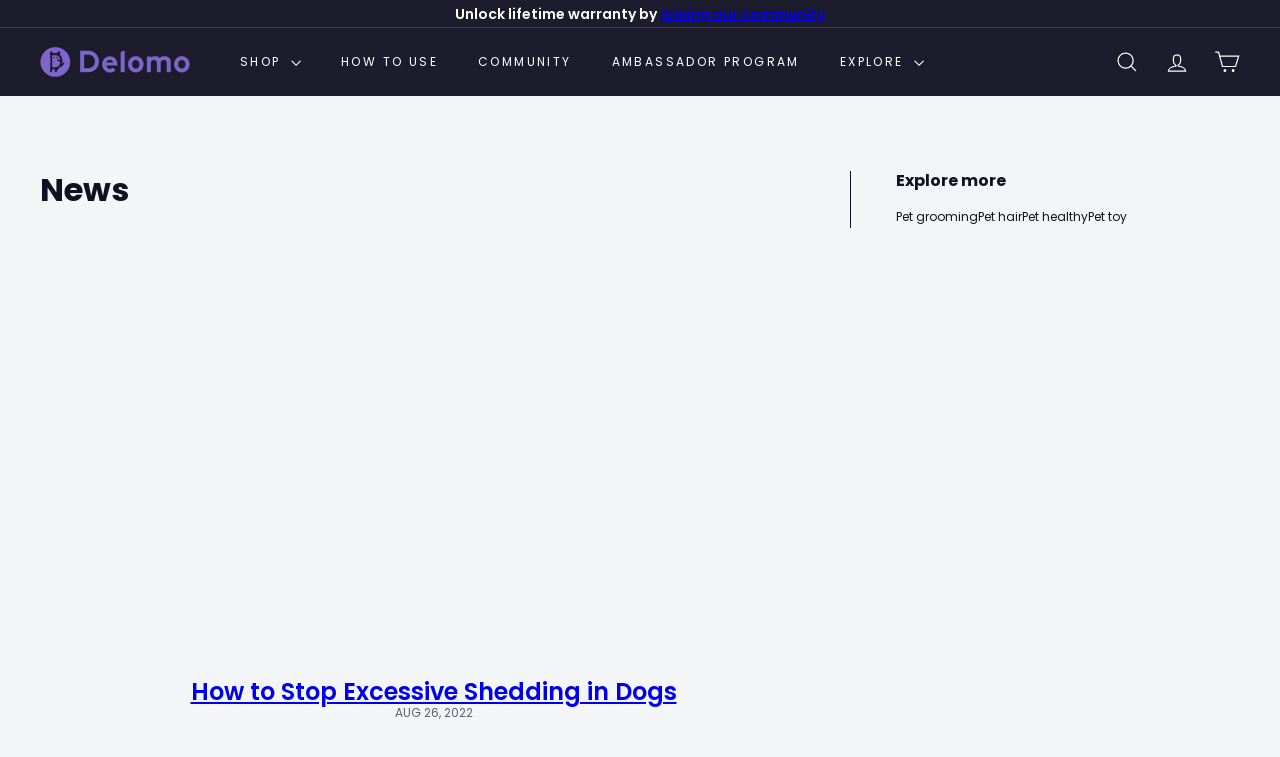

--- FILE ---
content_type: text/javascript
request_url: https://www.delomo.com/cdn/shop/t/69/assets/element.marquee.js?v=146838365732890290641761895339
body_size: 176
content:
import{debounce}from"util.misc";class ElementMarquee extends HTMLElement{constructor(){super(),this.resizeObserver=null,this.hasResizedOnce=!1,this.lastWidth=0,this.elements={}}connectedCallback(){this.elements.content=this.querySelector(".element-marquee__content"),this.elements.wrapper=this.querySelector(".element-marquee__wrapper"),!(!this.elements.content||!this.elements.content.firstElementChild?.children?.length)&&(this.setupContent(),this.setSpeed(),this.setupHover(),this.setupResizeObserver(),this.setAttribute("data-loaded",""))}disconnectedCallback(){this.cleanupResizeObserver()}setupContent(){const copies=this.calculateNumberOfCopies();[...this.elements.content.children].slice(1).forEach(container=>container.remove());const originalContainer=this.elements.content.firstElementChild;for(let i=1;i<copies;i++){const clone=originalContainer.cloneNode(!0);this.elements.content.appendChild(clone)}this.duplicateContent()}calculateNumberOfCopies(){const containerWidth=this.offsetWidth,itemsContainer=this.elements.content.firstElementChild,itemWidth=itemsContainer instanceof HTMLElement?itemsContainer.offsetWidth:1;return itemWidth===0?1:Math.ceil(containerWidth/itemWidth)+1}duplicateContent(){if(!this.elements.wrapper||!this.elements.content)return;const existingClone=this.elements.wrapper.querySelector('.element-marquee__content[aria-hidden="true"]');existingClone&&existingClone.remove();const clone=this.elements.content.cloneNode(!0);clone.setAttribute("aria-hidden","true"),this.elements.wrapper.appendChild(clone)}setSpeed(){const pixelsPerSecond=50*((parseInt(this.getAttribute("data-speed"))||5)/5),duration=this.offsetWidth/pixelsPerSecond;this.style.setProperty("--marquee-speed",`${duration}s`)}setupHover(){const smoothTransition=targetRate=>{const animation=this.elements.wrapper?.getAnimations()[0];if(!animation)return;const start=animation.playbackRate,duration=300,startTime=performance.now(),animate=time=>{const progress=Math.min((time-startTime)/duration,1),rate=start+(targetRate-start)*progress;animation.updatePlaybackRate(rate),progress<1&&requestAnimationFrame(animate)};requestAnimationFrame(animate)};this.addEventListener("pointerenter",()=>smoothTransition(0)),this.addEventListener("pointerleave",()=>smoothTransition(1))}setupResizeObserver(){this.lastWidth=this.offsetWidth,this.resizeObserver=new ResizeObserver(debounce(250,()=>this.handleResize())),this.resizeObserver.observe(this)}cleanupResizeObserver(){this.resizeObserver&&(this.resizeObserver.disconnect(),this.resizeObserver=null)}handleResize(){if(!this.hasResizedOnce){this.hasResizedOnce=!0;return}const currentWidth=this.offsetWidth;Math.abs(currentWidth-this.lastWidth)/this.lastWidth>.2&&(this.setupContent(),this.setSpeed(),this.lastWidth=currentWidth)}}customElements.define("element-marquee",ElementMarquee);
//# sourceMappingURL=/cdn/shop/t/69/assets/element.marquee.js.map?v=146838365732890290641761895339


--- FILE ---
content_type: text/javascript
request_url: https://www.delomo.com/cdn/shop/t/69/assets/block.product-buy-buttons.drawers.js?v=143357058838575216011761895333
body_size: 169
content:
import{prepareTransition}from"util.misc";import{trapFocus,removeTrapFocus,lockMobileScrolling,unlockMobileScrolling}from"util.a11y";export default class Drawers{constructor(id,name){this.config={id,close:".js-drawer-close",open:".js-drawer-open-"+name,openClass:"js-drawer-open",closingClass:"js-drawer-closing",activeDrawer:"drawer--is-open",namespace:".drawer-"+name},this.nodes={page:document.querySelector("#MainContent")},this.drawer=document.querySelector("#"+id),this.isOpen=!1,this.abortController=new AbortController,this.drawer&&this.init()}init(){document.querySelectorAll(this.config.open).forEach(openBtn=>{openBtn.setAttribute("aria-expanded","false"),openBtn.addEventListener("click",this.open.bind(this),{signal:this.abortController.signal})}),this.drawer.querySelector(this.config.close).addEventListener("click",this.close.bind(this),{signal:this.abortController.signal}),document.addEventListener("modalOpen",this.close.bind(this),{signal:this.abortController.signal})}open(evt,returnFocusEl){evt&&evt.preventDefault(),!this.isOpen&&(evt&&evt.stopPropagation?(evt.stopPropagation(),evt.currentTarget.setAttribute("aria-expanded","true"),this.activeSource=evt.currentTarget):returnFocusEl&&(returnFocusEl.setAttribute("aria-expanded","true"),this.activeSource=returnFocusEl),prepareTransition(this.drawer,()=>{this.drawer.classList.add(this.config.activeDrawer)}),document.documentElement.classList.add(this.config.openClass),this.isOpen=!0,trapFocus(this.drawer),document.dispatchEvent(new CustomEvent("drawerOpen")),document.dispatchEvent(new CustomEvent("drawerOpen."+this.config.id)),this.bindEvents())}close(evt){if(this.isOpen){if(evt&&!evt.target.closest(".js-drawer-close")){if(evt.target.closest(".drawer"))return}document.activeElement.blur(),prepareTransition(this.drawer,()=>{this.drawer.classList.remove(this.config.activeDrawer)}),document.documentElement.classList.remove(this.config.openClass),document.documentElement.classList.add(this.config.closingClass),window.setTimeout(()=>{document.documentElement.classList.remove(this.config.closingClass),this.activeSource&&this.activeSource.getAttribute("aria-expanded")&&(this.activeSource.setAttribute("aria-expanded","false"),this.activeSource.focus())},500),this.isOpen=!1,removeTrapFocus(),this.unbindEvents()}}bindEvents(){this._clickHandler=this._handleClickOutside.bind(this),this._keyupHandler=this._handleKeyUp.bind(this),document.addEventListener("click",this._clickHandler,{signal:this.abortController.signal}),document.addEventListener("keyup",this._keyupHandler,{signal:this.abortController.signal}),lockMobileScrolling(this.nodes.page)}unbindEvents(){this.abortController.abort(),unlockMobileScrolling(this.nodes.page)}_handleClickOutside(evt){this.close(evt)}_handleKeyUp(evt){evt.keyCode===27&&this.close()}}
//# sourceMappingURL=/cdn/shop/t/69/assets/block.product-buy-buttons.drawers.js.map?v=143357058838575216011761895333
